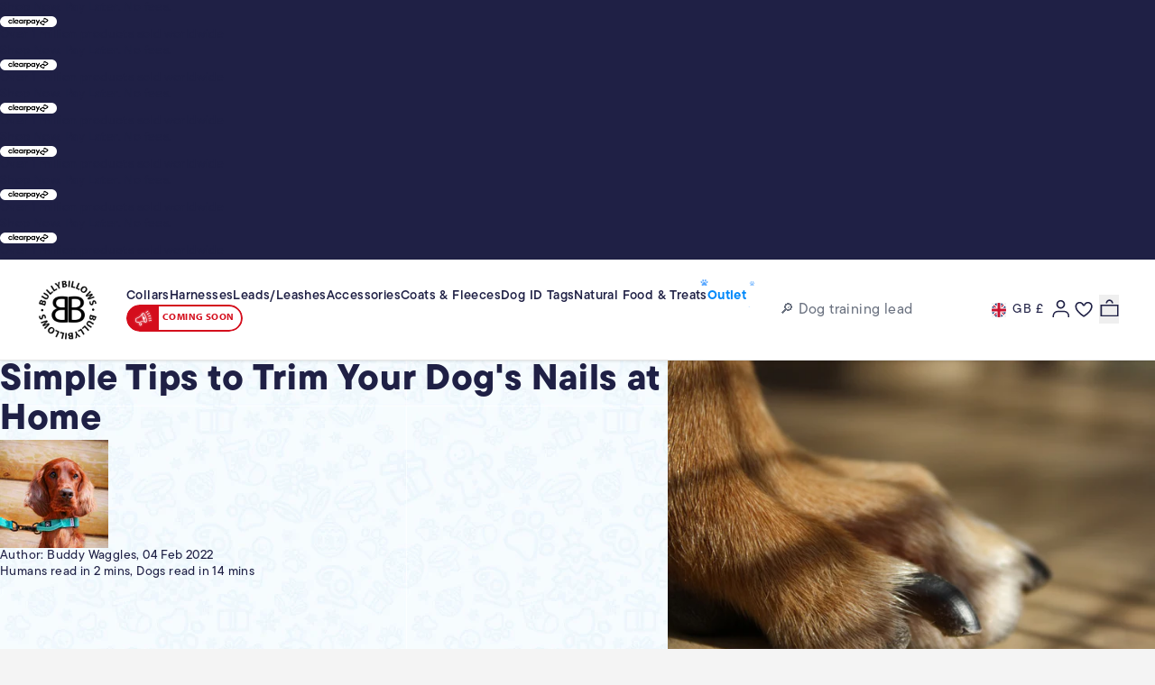

--- FILE ---
content_type: text/css;charset=utf-8
request_url: https://use.typekit.net/jec4ehg.css
body_size: 914
content:
/*
 * The Typekit service used to deliver this font or fonts for use on websites
 * is provided by Adobe and is subject to these Terms of Use
 * http://www.adobe.com/products/eulas/tou_typekit. For font license
 * information, see the list below.
 *
 * tt-commons-pro:
 *   - http://typekit.com/eulas/00000000000000007756f630
 *   - http://typekit.com/eulas/00000000000000007756f62c
 *   - http://typekit.com/eulas/00000000000000007756f62f
 *   - http://typekit.com/eulas/00000000000000007756f622
 *   - http://typekit.com/eulas/00000000000000007756f626
 *   - http://typekit.com/eulas/00000000000000007756f61b
 *   - http://typekit.com/eulas/00000000000000007756f625
 *   - http://typekit.com/eulas/00000000000000007756f631
 *   - http://typekit.com/eulas/00000000000000007756f61f
 *   - http://typekit.com/eulas/00000000000000007756f62a
 *   - http://typekit.com/eulas/00000000000000007756f62e
 * tt-commons-pro-thin:
 *   - http://typekit.com/eulas/00000000000000007756f621
 *   - http://typekit.com/eulas/00000000000000007756f61c
 *
 * © 2009-2025 Adobe Systems Incorporated. All Rights Reserved.
 */
/*{"last_published":"2024-10-16 16:11:06 UTC"}*/

@import url("https://p.typekit.net/p.css?s=1&k=jec4ehg&ht=tk&f=53549.53551.53554.53555.53556.53557.53558.53560.53561.53564.53565.53567.53568&a=3881011&app=typekit&e=css");

@font-face {
font-family:"tt-commons-pro";
src:url("https://use.typekit.net/af/55cf35/00000000000000007756f630/30/l?subset_id=2&fvd=n6&v=3") format("woff2"),url("https://use.typekit.net/af/55cf35/00000000000000007756f630/30/d?subset_id=2&fvd=n6&v=3") format("woff"),url("https://use.typekit.net/af/55cf35/00000000000000007756f630/30/a?subset_id=2&fvd=n6&v=3") format("opentype");
font-display:auto;font-style:normal;font-weight:600;font-stretch:normal;
}

@font-face {
font-family:"tt-commons-pro";
src:url("https://use.typekit.net/af/7aea17/00000000000000007756f62c/30/l?subset_id=2&fvd=n1&v=3") format("woff2"),url("https://use.typekit.net/af/7aea17/00000000000000007756f62c/30/d?subset_id=2&fvd=n1&v=3") format("woff"),url("https://use.typekit.net/af/7aea17/00000000000000007756f62c/30/a?subset_id=2&fvd=n1&v=3") format("opentype");
font-display:auto;font-style:normal;font-weight:100;font-stretch:normal;
}

@font-face {
font-family:"tt-commons-pro";
src:url("https://use.typekit.net/af/384078/00000000000000007756f62f/30/l?primer=7cdcb44be4a7db8877ffa5c0007b8dd865b3bbc383831fe2ea177f62257a9191&fvd=i7&v=3") format("woff2"),url("https://use.typekit.net/af/384078/00000000000000007756f62f/30/d?primer=7cdcb44be4a7db8877ffa5c0007b8dd865b3bbc383831fe2ea177f62257a9191&fvd=i7&v=3") format("woff"),url("https://use.typekit.net/af/384078/00000000000000007756f62f/30/a?primer=7cdcb44be4a7db8877ffa5c0007b8dd865b3bbc383831fe2ea177f62257a9191&fvd=i7&v=3") format("opentype");
font-display:auto;font-style:italic;font-weight:700;font-stretch:normal;
}

@font-face {
font-family:"tt-commons-pro";
src:url("https://use.typekit.net/af/dc5588/00000000000000007756f622/30/l?subset_id=2&fvd=n8&v=3") format("woff2"),url("https://use.typekit.net/af/dc5588/00000000000000007756f622/30/d?subset_id=2&fvd=n8&v=3") format("woff"),url("https://use.typekit.net/af/dc5588/00000000000000007756f622/30/a?subset_id=2&fvd=n8&v=3") format("opentype");
font-display:auto;font-style:normal;font-weight:800;font-stretch:normal;
}

@font-face {
font-family:"tt-commons-pro";
src:url("https://use.typekit.net/af/31a6cd/00000000000000007756f626/30/l?primer=7cdcb44be4a7db8877ffa5c0007b8dd865b3bbc383831fe2ea177f62257a9191&fvd=n7&v=3") format("woff2"),url("https://use.typekit.net/af/31a6cd/00000000000000007756f626/30/d?primer=7cdcb44be4a7db8877ffa5c0007b8dd865b3bbc383831fe2ea177f62257a9191&fvd=n7&v=3") format("woff"),url("https://use.typekit.net/af/31a6cd/00000000000000007756f626/30/a?primer=7cdcb44be4a7db8877ffa5c0007b8dd865b3bbc383831fe2ea177f62257a9191&fvd=n7&v=3") format("opentype");
font-display:auto;font-style:normal;font-weight:700;font-stretch:normal;
}

@font-face {
font-family:"tt-commons-pro";
src:url("https://use.typekit.net/af/e76019/00000000000000007756f61b/30/l?subset_id=2&fvd=n3&v=3") format("woff2"),url("https://use.typekit.net/af/e76019/00000000000000007756f61b/30/d?subset_id=2&fvd=n3&v=3") format("woff"),url("https://use.typekit.net/af/e76019/00000000000000007756f61b/30/a?subset_id=2&fvd=n3&v=3") format("opentype");
font-display:auto;font-style:normal;font-weight:300;font-stretch:normal;
}

@font-face {
font-family:"tt-commons-pro";
src:url("https://use.typekit.net/af/c09d2c/00000000000000007756f625/30/l?primer=7cdcb44be4a7db8877ffa5c0007b8dd865b3bbc383831fe2ea177f62257a9191&fvd=i4&v=3") format("woff2"),url("https://use.typekit.net/af/c09d2c/00000000000000007756f625/30/d?primer=7cdcb44be4a7db8877ffa5c0007b8dd865b3bbc383831fe2ea177f62257a9191&fvd=i4&v=3") format("woff"),url("https://use.typekit.net/af/c09d2c/00000000000000007756f625/30/a?primer=7cdcb44be4a7db8877ffa5c0007b8dd865b3bbc383831fe2ea177f62257a9191&fvd=i4&v=3") format("opentype");
font-display:auto;font-style:italic;font-weight:400;font-stretch:normal;
}

@font-face {
font-family:"tt-commons-pro";
src:url("https://use.typekit.net/af/402a01/00000000000000007756f631/30/l?primer=7cdcb44be4a7db8877ffa5c0007b8dd865b3bbc383831fe2ea177f62257a9191&fvd=n4&v=3") format("woff2"),url("https://use.typekit.net/af/402a01/00000000000000007756f631/30/d?primer=7cdcb44be4a7db8877ffa5c0007b8dd865b3bbc383831fe2ea177f62257a9191&fvd=n4&v=3") format("woff"),url("https://use.typekit.net/af/402a01/00000000000000007756f631/30/a?primer=7cdcb44be4a7db8877ffa5c0007b8dd865b3bbc383831fe2ea177f62257a9191&fvd=n4&v=3") format("opentype");
font-display:auto;font-style:normal;font-weight:400;font-stretch:normal;
}

@font-face {
font-family:"tt-commons-pro";
src:url("https://use.typekit.net/af/16a4f6/00000000000000007756f61f/30/l?subset_id=2&fvd=n5&v=3") format("woff2"),url("https://use.typekit.net/af/16a4f6/00000000000000007756f61f/30/d?subset_id=2&fvd=n5&v=3") format("woff"),url("https://use.typekit.net/af/16a4f6/00000000000000007756f61f/30/a?subset_id=2&fvd=n5&v=3") format("opentype");
font-display:auto;font-style:normal;font-weight:500;font-stretch:normal;
}

@font-face {
font-family:"tt-commons-pro";
src:url("https://use.typekit.net/af/250763/00000000000000007756f62a/30/l?subset_id=2&fvd=n2&v=3") format("woff2"),url("https://use.typekit.net/af/250763/00000000000000007756f62a/30/d?subset_id=2&fvd=n2&v=3") format("woff"),url("https://use.typekit.net/af/250763/00000000000000007756f62a/30/a?subset_id=2&fvd=n2&v=3") format("opentype");
font-display:auto;font-style:normal;font-weight:200;font-stretch:normal;
}

@font-face {
font-family:"tt-commons-pro";
src:url("https://use.typekit.net/af/fe5d47/00000000000000007756f62e/30/l?subset_id=2&fvd=n9&v=3") format("woff2"),url("https://use.typekit.net/af/fe5d47/00000000000000007756f62e/30/d?subset_id=2&fvd=n9&v=3") format("woff"),url("https://use.typekit.net/af/fe5d47/00000000000000007756f62e/30/a?subset_id=2&fvd=n9&v=3") format("opentype");
font-display:auto;font-style:normal;font-weight:900;font-stretch:normal;
}

@font-face {
font-family:"tt-commons-pro-thin";
src:url("https://use.typekit.net/af/a79c14/00000000000000007756f621/30/l?primer=7cdcb44be4a7db8877ffa5c0007b8dd865b3bbc383831fe2ea177f62257a9191&fvd=i1&v=3") format("woff2"),url("https://use.typekit.net/af/a79c14/00000000000000007756f621/30/d?primer=7cdcb44be4a7db8877ffa5c0007b8dd865b3bbc383831fe2ea177f62257a9191&fvd=i1&v=3") format("woff"),url("https://use.typekit.net/af/a79c14/00000000000000007756f621/30/a?primer=7cdcb44be4a7db8877ffa5c0007b8dd865b3bbc383831fe2ea177f62257a9191&fvd=i1&v=3") format("opentype");
font-display:auto;font-style:italic;font-weight:100;font-stretch:normal;
}

@font-face {
font-family:"tt-commons-pro-thin";
src:url("https://use.typekit.net/af/0eb519/00000000000000007756f61c/30/l?primer=7cdcb44be4a7db8877ffa5c0007b8dd865b3bbc383831fe2ea177f62257a9191&fvd=n1&v=3") format("woff2"),url("https://use.typekit.net/af/0eb519/00000000000000007756f61c/30/d?primer=7cdcb44be4a7db8877ffa5c0007b8dd865b3bbc383831fe2ea177f62257a9191&fvd=n1&v=3") format("woff"),url("https://use.typekit.net/af/0eb519/00000000000000007756f61c/30/a?primer=7cdcb44be4a7db8877ffa5c0007b8dd865b3bbc383831fe2ea177f62257a9191&fvd=n1&v=3") format("opentype");
font-display:auto;font-style:normal;font-weight:100;font-stretch:normal;
}

.tk-tt-commons-pro { font-family: "tt-commons-pro",sans-serif; }
.tk-tt-commons-pro-thin { font-family: "tt-commons-pro-thin",sans-serif; }


--- FILE ---
content_type: text/css
request_url: https://www.bullybillows.com/cdn/shop/t/281/compiled_assets/styles.css?102480
body_size: 2895
content:
.header-wrapper{position:relative;z-index:50}.header{display:grid;grid-template-columns:60px auto;align-items:center;height:64px;padding:0 1rem;border-bottom:1px solid var(--secondary-color);box-shadow:0 1px 3px #0000001a;gap:1rem}@media (min-width: 1024px){.header{height:112px;padding:0 2.5rem;grid-template-columns:80px auto auto;gap:1.25rem}}.header-logo{display:flex;align-items:center;width:60px}.header-logo a{display:block}.header-logo img{width:50px;height:50px;aspect-ratio:1;object-fit:cover}@media (min-width: 1024px){.header-logo{width:80px}.header-logo img{width:70px;height:70px}}.header-navigation{display:none}@media (min-width: 1024px){.header-navigation{display:flex;align-items:center;flex-wrap:wrap;padding-block:1rem}}.header-search{display:block;padding:.5rem 0;width:100%}@media (min-width: 1024px){.header-search{max-width:280px;min-width:230px}}.header-actions{display:flex;align-items:center;gap:.5rem;margin-left:auto;width:100%}@media (min-width: 680px){.header-actions{gap:.75rem}}@media (min-width: 1024px){.header-actions{width:auto}}.js-country-selector-desktop{display:none}@media (min-width: 1024px){.js-country-selector-desktop{display:block}}.header-wishlist{position:relative;display:flex;align-items:center;margin-left:-.5rem}.wishlist-indicator{display:none;position:absolute;top:5px;right:4px;width:8px;height:8px;background:#2563eb;border-radius:50%}.wishlist-indicator:not(.hidden){display:block}.mobile-nav-trigger{display:flex;align-items:center;justify-content:center;padding:.5rem;padding-right:0;padding-left:1rem;background:none;border:none;cursor:pointer;border-radius:.5rem;transition:all .2s ease}@media (min-width: 1024px){.mobile-nav-trigger{display:none}}.mobile-nav-trigger .hamburger-icon,.mobile-nav-trigger .close-icon{transition:opacity .2s ease,transform .2s ease}.mobile-nav-trigger .close-icon,.mobile-nav-trigger.is-open .hamburger-icon{display:none}.mobile-nav-trigger.is-open .close-icon{display:block}.sr-only{position:absolute;width:1px;height:1px;padding:0;margin:-1px;overflow:hidden;clip:rect(0,0,0,0);white-space:nowrap;border:0}.hidden{display:none}.cart-item{display:grid;grid-template-columns:48px auto;gap:8px;border-bottom:1px solid #e4e4e4;padding-block:1rem}.cart-item:first-child{padding-top:0}.cart-item-image{width:48px;height:48px}.cart-item-image img{width:100%;height:100%;border-radius:8px;object-fit:cover}.cart-item-product-title,.cart-item-product-title a{font-size:14px;font-weight:300;line-height:16px}.cart-item-low-stock-badge{display:inline-block;background-color:#dc2626;color:#fff;font-size:10px;font-weight:600;text-transform:uppercase;letter-spacing:.025em;padding:2px 6px;border-radius:4px;line-height:1.2;margin-top:4px}.cart-item-product-option,.cart-item-product-properties{font-size:12px;font-weight:300}.cart-item-product-option .label,.cart-item-product-properties .label,.cart-item-product-option .value,.cart-item-product-properties .value{white-space:nowrap;font-size:12px;font-weight:300}.cart-item-product-properties .pre-order{color:#760013;font-weight:600}.personalised_dispatch_time{display:flex;align-items:center;gap:4px;margin-top:8px;font-size:12px}.selling-plan-name{font-weight:300;font-size:12px}.treat-shipping-info{display:flex;gap:4px;align-items:center;margin-top:2px}.treat-shipping-info p{font-size:12px}.treat-shipping-info img{width:12px;height:12px}.cart-item-footer{display:flex;justify-content:space-between;align-items:center;margin-top:8px}.cart-item-prices{display:flex;gap:12px;align-items:center}.original-price{font-size:12px;font-weight:400;text-decoration:line-through;color:#10b981}.original-price.hidden{display:none}.current-price{font-size:12px;font-weight:400}.cart-item-savings-badge{display:inline-block;background-color:#059669;color:#fff;font-size:10px;font-weight:600;text-transform:uppercase;letter-spacing:.025em;padding:2px 6px;border-radius:4px;line-height:1.2}.cart-item-savings-badge.hidden{display:none}.modifier-controls{display:flex;gap:24px;align-items:center}.quantity-selector{display:flex;gap:0;align-items:center}.quantity-selector button{display:flex;align-items:center;justify-content:center;width:24px;height:32px;padding:0;min-width:24px}.quantity-selector button:disabled{background:transparent;cursor:not-allowed}.quantity-selector button span{display:flex;align-items:center;justify-content:center;width:12px;height:12px}.quantity-selector .input-quantity{padding-inline:0}.quantity-selector [data-minus-btn].hide-minus{display:none!important}.cart-item-remove{display:contents;text-decoration:none}.cart-item-remove.hide-remove{display:none!important}.cart-item-quantity{pointer-events:none;max-width:40px;text-align:center;border:none;padding:0;font-weight:600;outline:none;font-size:13px;padding-block:0!important;font-size:13px!important}.product-card{opacity:1!important;visibility:visible!important}@keyframes bell-ring{0%,to{transform:rotate(0)}25%{transform:rotate(-5deg)}75%{transform:rotate(5deg)}}.product-card{position:relative;border-radius:var(--border-rounded);overflow:hidden;box-shadow:var(--light-shadow);display:flex;width:100%;height:100%;flex-direction:column;background:var(--white);transition:var(--transition03)}.product-card:hover,.product-card:focus{box-shadow:var(--dark-shadow)}.product-card.product-out-of-stock{opacity:.8}.product-card.product-out-of-stock:hover,.product-card.product-out-of-stock:focus{box-shadow:var(--light-shadow)}.product-card>a{display:contents}@supports (-webkit-touch-callout: none){.product-card>a{display:flex;flex-direction:column;height:100%}}.product-card .image-container{position:relative;display:flex;flex-direction:column;isolation:isolate}@media (min-width: 768px){.product-card .image-container{flex-direction:row}}.product-card .image-container .image-carousel-wrapper{position:relative;width:100%;aspect-ratio:1 / 1;transform:translateZ(0);-webkit-transform:translateZ(0);flex-shrink:0}.product-card .image-container .image-carousel{display:flex;overflow-x:auto;scroll-snap-type:x mandatory;scroll-behavior:smooth;scrollbar-width:none;gap:0;cursor:grab;width:100%;height:100%;touch-action:pan-x}.product-card .image-container .image-carousel:active{cursor:grabbing}.product-card .image-container .image-carousel::-webkit-scrollbar{display:none}.product-card .image-container .image-carousel img{aspect-ratio:1 / 1;object-fit:cover;width:100%;flex-shrink:0;scroll-snap-align:start;pointer-events:none}.product-card .image-container .image-carousel__dots{position:static;display:flex;gap:.3rem;padding:.3rem .4rem;border-radius:999px;backdrop-filter:blur(8px);-webkit-backdrop-filter:blur(8px);background:#ffffffe6;pointer-events:auto;border:1px solid var(--off-white);width:fit-content;margin:.5rem auto 0;min-height:16px;flex-shrink:0}.product-card .image-container .image-carousel__dots:empty{background:transparent;backdrop-filter:none;-webkit-backdrop-filter:none;box-shadow:none;border:none;padding:.3rem .4rem;min-height:16px;visibility:hidden}@media (min-width: 768px){.product-card .image-container .image-carousel__dots{position:absolute;bottom:1rem;left:50%;transform:translate(-50%);margin:0;gap:.5rem;padding:.5rem .75rem;min-height:24px;box-shadow:0 4px 6px -1px #0000001a,0 2px 4px -2px #0000001a;border:none;z-index:5}.product-card .image-container .image-carousel__dots:empty{display:none;visibility:visible}}.product-card .image-container .image-carousel__dots button{width:5px;height:5px;border-radius:999px;background:#1f20454d;border:none;padding:0;cursor:pointer;transition:all .3s ease}.product-card .image-container .image-carousel__dots button:hover{background:#1f204580}.product-card .image-container .image-carousel__dots button.active{width:16px;background:var(--primary-color, #1F2045)}@media (min-width: 768px){.product-card .image-container .image-carousel__dots button{width:8px;height:8px}.product-card .image-container .image-carousel__dots button.active{width:24px}}.product-card .image-container .product-tag-bar{position:absolute;top:.75rem;left:.75rem}.product-card .image-container .product-tag-bar .product-sale-tag,.product-card .image-container .product-tag-bar .product-stock-tag{text-transform:uppercase;font-size:.75rem;letter-spacing:.025rem;line-height:10px;font-weight:600!important;font-size:10px!important;font-family:myriad-pro,sans-serif;padding-block:.375rem;padding-inline:.375rem;border-radius:6px;box-shadow:0 1px 3px #0000001a,0 1px 2px -1px #0000001a}.product-card .image-container .product-tag-bar .product-sale-tag{background:#f0fdf4;color:#16a34a}.product-card .image-container .product-tag-bar .product-stock-tag.out-of-stock{background:red;color:#fff;border:1px solid #ff0000;display:flex;align-items:center;gap:.375rem;position:relative;padding-block:.25rem}.product-card .image-container .product-tag-bar .product-stock-tag.out-of-stock .stock-text{font-weight:600!important;font-size:10px!important}.product-card .image-container .product-tag-bar .product-stock-tag.out-of-stock svg{width:12px;height:12px;transform-origin:50% 0%;animation:bell-ring 1s ease-in-out infinite}.product-card .image-container .wishlist-icon{position:absolute;top:.75rem;right:.75rem;font-size:1.125rem}@media (width >= 64em){.product-card .image-container .product-tag-bar{top:1.25rem;left:1.25rem}.product-card .image-container .product-tag-bar .product-sale-tag,.product-card .image-container .product-tag-bar .product-stock-tag{padding-inline:.75rem}.product-card .image-container .wishlist-icon{position:absolute;top:1.25rem;right:1.25rem}}.product-card .content-container{padding:.75rem;flex-grow:1;display:flex;flex-direction:column;justify-content:space-between;gap:.5rem}.product-card .content-container .upper-content-wrapper .title-block{display:flex;flex-direction:column;gap:.25rem}.product-card .content-container .upper-content-wrapper .title-block .product-title{font-size:.875rem;font-weight:500;line-height:1.1;letter-spacing:.04rem}.product-card .content-container .free-pers-badge{display:flex;align-items:center;gap:.25rem;font-size:.75rem;font-weight:600;color:#2baa39;background-color:#fff;padding-block:.25rem;border-radius:8px}.product-card .content-container .free-pers-badge span{font-weight:600;font-size:12px}.product-card .content-container .price-container{display:flex;justify-self:flex-end;justify-content:space-between;flex-direction:column}.product-card .content-container .price-container .price-block{display:flex;flex-direction:column}.product-card .content-container .price-container .price-block .product-pricing-container{display:flex;flex-direction:column;width:max-content}.product-card .content-container .price-container .price-block .product-discount-border{width:100%;border:2px solid var(--primary-color);margin-top:2px;gap:4px;display:flex;border-radius:6px 6px 0 0;padding:2px 8px}.product-card .content-container .price-container .price-block .product-compare-price{text-decoration:line-through;font-size:10px;color:#ef4444}.product-card .content-container .price-container .price-block .product-compare-price.hidden{display:none}.product-card .content-container .price-container .price-block .product-main-price{font-weight:800;font-size:13px;color:var(--primary-color)}.product-card .content-container .price-container .price-block .product-saving{text-align:center;text-transform:uppercase;font-size:.625rem;line-height:.875rem;font-weight:700;letter-spacing:.05em;background-color:var(--primary-color);color:var(--white);padding:0 2px;border:2px solid var(--primary-color);border-radius:0 0 6px 6px}.product-card .content-container .price-container .price-block .product-saving.hidden{display:none}.product-card .content-container .price-container .price-block>p{font-size:.75rem;font-weight:600}.product-card .content-container .price-container .price-block>p.product-compare-price{font-size:.625rem}.product-card .content-container .product-discount-message,.product-card .content-container .loox-rating{margin-top:.5rem;font-size:11px;font-weight:500}.product-card .content-container .loox-rating-label{font-size:10px}@media (width >= 40em){.product-card .content-container .upper-content-wrapper .title-block .product-title{font-size:1.25rem;font-weight:800}.product-card .content-container .price-container{align-items:center;flex-direction:row}.product-card .content-container .price-container .price-block>p,.product-card .content-container .price-container .price-block p.product-compare-price{font-size:.875rem}.product-card .content-container .loox-rating{margin-top:0;font-size:14px}.product-card .content-container .loox-rating-label{font-size:12px}}@media (width >= 64em){.product-card .content-container{padding:1rem}.product-card .content-container .upper-content-wrapper{display:grid;gap:.5rem}.product-card .content-container .upper-content-wrapper .title-block{gap:.5rem}.product-card .content-container .price-container .price-block{gap:.75rem}}.quick-view-button-container{position:absolute;right:.75rem;bottom:.75rem;z-index:10;transform:translateZ(0);-webkit-transform:translateZ(0)}.quick-view-button-container .quick-view-btn{display:flex;align-items:center;justify-content:center;width:2rem;height:2rem;background:var(--white);color:var(--primary-color);border:none;border-radius:50%;cursor:pointer;transition:var(--transition03);box-shadow:var(--dark-shadow);opacity:1;visibility:visible}.quick-view-button-container .quick-view-btn:hover{background:var(--primary-color);color:var(--white);transform:scale(1.1);box-shadow:var(--dark-shadow)}.quick-view-button-container .quick-view-btn svg{width:.875rem;height:.875rem;flex-shrink:0}@media (min-width: 768px){.quick-view-button-container .quick-view-btn{width:2.5rem;height:2.5rem}.quick-view-button-container .quick-view-btn svg{width:1rem;height:1rem}}@media (width >= 40em){.quick-view-button-container{right:unset;left:.75rem;bottom:1rem}}.quick-view-modal{position:fixed;top:0;left:0;width:100vw;height:100vh;z-index:9999;opacity:0;visibility:hidden;transition:opacity .3s ease,visibility .3s ease}.quick-view-modal.modal-open{opacity:1;visibility:visible}@media (max-width: 48em){.quick-view-modal{height:100dvh}}.quick-view-modal .modal-backdrop{position:absolute;top:0;left:0;width:100%;height:100%;background:#0009;-webkit-backdrop-filter:blur(8px);backdrop-filter:blur(8px);display:flex;align-items:center;justify-content:center;padding:2rem}.quick-view-modal .modal-backdrop .modal-content-container{display:flex;align-items:center;justify-content:center;width:100%;height:100%}.quick-view-modal .modal-backdrop .modal-content{background:var(--white);border-radius:1.5rem;max-width:56rem;width:100%;max-height:85vh;overflow:hidden;box-shadow:0 25px 50px -12px #00000040;position:relative;animation:modalSlideIn .4s cubic-bezier(.4,0,.2,1)}.quick-view-modal .modal-backdrop .modal-content .modal-header{display:flex;justify-content:space-between;align-items:center;padding:2rem 2rem 0}.quick-view-modal .modal-backdrop .modal-content .modal-header .modal-title{font-size:1.5rem;font-weight:700;margin:0;color:var(--darkest-text);line-height:1.2}.quick-view-modal .modal-backdrop .modal-content .modal-header .modal-close-btn{background:var(--light-grey);border:none;cursor:pointer;padding:.75rem;border-radius:50%;transition:var(--transition03);display:flex;align-items:center;justify-content:center}.quick-view-modal .modal-backdrop .modal-content .modal-header .modal-close-btn:hover{background:var(--border-grey);transform:scale(1.05)}.quick-view-modal .modal-backdrop .modal-content .modal-header .modal-close-btn svg{width:1.25rem;height:1.25rem}.quick-view-modal .modal-backdrop .modal-content .modal-body{display:grid;grid-template-columns:1.2fr 1fr;gap:3rem;padding:2rem}.quick-view-modal .modal-backdrop .modal-content .modal-body .modal-image-section .modal-carousel{position:relative;border-radius:1rem;overflow:hidden;background:var(--light-grey)}.quick-view-modal .modal-backdrop .modal-content .modal-body .modal-image-section .modal-carousel .carousel-container{display:flex;overflow-x:auto;scroll-snap-type:x mandatory;scroll-behavior:smooth;scrollbar-width:none}.quick-view-modal .modal-backdrop .modal-content .modal-body .modal-image-section .modal-carousel .carousel-container::-webkit-scrollbar{display:none}.quick-view-modal .modal-backdrop .modal-content .modal-body .modal-image-section .modal-carousel .carousel-container .carousel-slide{min-width:100%;aspect-ratio:1 / 1;scroll-snap-align:start}.quick-view-modal .modal-backdrop .modal-content .modal-body .modal-image-section .modal-carousel .carousel-container .carousel-slide .carousel-image{width:100%;height:100%;object-fit:cover}.quick-view-modal .modal-backdrop .modal-content .modal-body .modal-image-section .modal-carousel .carousel-container .carousel-slide .no-image-placeholder{width:100%;height:100%;display:flex;flex-direction:column;align-items:center;justify-content:center;background:var(--light-grey, #f8f9fa);color:var(--muted-text, #6b7280);gap:1rem}.quick-view-modal .modal-backdrop .modal-content .modal-body .modal-image-section .modal-carousel .carousel-container .carousel-slide .no-image-placeholder svg{opacity:.6}.quick-view-modal .modal-backdrop .modal-content .modal-body .modal-image-section .modal-carousel .carousel-container .carousel-slide .no-image-placeholder p{margin:0;font-size:.875rem;font-weight:500}.quick-view-modal .modal-backdrop .modal-content .modal-body .modal-image-section .modal-carousel .carousel-btn{position:absolute;top:50%;transform:translateY(-50%);background:#fffffff2;-webkit-backdrop-filter:blur(8px);backdrop-filter:blur(8px);border:none;border-radius:50%;width:2.5rem;height:2.5rem;display:flex;align-items:center;justify-content:center;cursor:pointer;transition:var(--transition03);box-shadow:0 4px 12px #00000026}.quick-view-modal .modal-backdrop .modal-content .modal-body .modal-image-section .modal-carousel .carousel-btn:hover{background:var(--white);transform:translateY(-50%) scale(1.1);box-shadow:0 8px 25px #0003}.quick-view-modal .modal-backdrop .modal-content .modal-body .modal-image-section .modal-carousel .carousel-btn.carousel-prev{left:.5rem}.quick-view-modal .modal-backdrop .modal-content .modal-body .modal-image-section .modal-carousel .carousel-btn.carousel-next{right:.5rem}.quick-view-modal .modal-backdrop .modal-content .modal-body .modal-image-section .modal-carousel .carousel-btn svg{width:1.25rem;height:1.25rem}.quick-view-modal .modal-backdrop .modal-content .modal-body .modal-image-section .modal-carousel:has(.carousel-slide:only-child) .carousel-btn{display:none}.quick-view-modal .modal-backdrop .modal-content .modal-body .modal-info-section{display:flex;flex-direction:column;gap:1.75rem;padding:.5rem 0}.quick-view-modal .modal-backdrop .modal-content .modal-body .modal-info-section .modal-usps{display:flex;flex-direction:column;gap:1rem}.quick-view-modal .modal-backdrop .modal-content .modal-body .modal-info-section .modal-usps .usp-item{display:flex;align-items:center;gap:.75rem;font-size:.875rem;font-weight:500;color:var(--darkest-text)}.quick-view-modal .modal-backdrop .modal-content .modal-body .modal-info-section .modal-usps .usp-item svg{color:#10b981;flex-shrink:0;width:1rem;height:1rem}.quick-view-modal .modal-backdrop .modal-content .modal-body .modal-info-section .modal-description{position:relative}.quick-view-modal .modal-backdrop .modal-content .modal-body .modal-info-section .modal-description .description-content{max-height:12rem;overflow-y:auto;padding-right:1rem;font-size:.9375rem;line-height:1.6;color:var(--muted-text)}.quick-view-modal .modal-backdrop .modal-content .modal-body .modal-info-section .modal-description .description-content::-webkit-scrollbar{width:.375rem}.quick-view-modal .modal-backdrop .modal-content .modal-body .modal-info-section .modal-description .description-content::-webkit-scrollbar-track{background:#f1f5f9;border-radius:.1875rem}.quick-view-modal .modal-backdrop .modal-content .modal-body .modal-info-section .modal-description .description-content::-webkit-scrollbar-thumb{background:#cbd5e1;border-radius:.1875rem}:is():hover{background:#94a3b8}.quick-view-modal .modal-backdrop .modal-content .modal-body .modal-info-section .modal-footer{display:flex;justify-content:space-between;align-items:center;padding-top:1.5rem;border-top:1px solid var(--border-grey);margin-top:auto}.quick-view-modal .modal-backdrop .modal-content .modal-body .modal-info-section .modal-footer .modal-price{display:flex;align-items:baseline;gap:.75rem}.quick-view-modal .modal-backdrop .modal-content .modal-body .modal-info-section .modal-footer .modal-price .compare-price{font-size:1rem;color:var(--muted-text);text-decoration:line-through;margin:0;font-weight:500}.quick-view-modal .modal-backdrop .modal-content .modal-body .modal-info-section .modal-footer .modal-price .current-price{font-size:1.75rem;font-weight:700;margin:0;color:var(--darkest-text)}.quick-view-modal .modal-backdrop .modal-content .modal-body .modal-info-section .modal-footer .modal-price .current-price.sale-price{color:#ff3d00}.quick-view-modal .modal-backdrop .modal-content .modal-body .modal-info-section .modal-footer .modal-cta-btn{padding:1rem 2rem;background:var(--primary-color);color:var(--white);border:none;border-radius:.75rem;font-weight:600;font-size:.9375rem;text-decoration:none;cursor:pointer;transition:var(--transition03);box-shadow:0 4px 12px #0000001a}.quick-view-modal .modal-backdrop .modal-content .modal-body .modal-info-section .modal-footer .modal-cta-btn:hover{background:var(--secondary-color);box-shadow:0 8px 25px #00000026}@media (max-width: 48em){.quick-view-modal .modal-backdrop .modal-content{border-radius:1rem;margin:0;max-height:92dvh;overflow-y:auto}.quick-view-modal .modal-backdrop .modal-content .modal-body{grid-template-columns:1fr;gap:2rem;padding:1.5rem}.quick-view-modal .modal-backdrop .modal-content .modal-header{padding:1.5rem 1.5rem 0}.quick-view-modal .modal-backdrop .modal-content .modal-header .modal-title{font-size:1.25rem}.quick-view-modal .modal-backdrop .modal-content .modal-info-section .modal-description .description-content{max-height:8rem}.quick-view-modal .modal-backdrop .modal-content .modal-footer{padding-bottom:2.5rem}}@media (max-width: 48em){.quick-view-modal .modal-backdrop{padding:0 1rem;align-items:flex-start}}@keyframes modalSlideIn{0%{opacity:0;transform:scale(.95) translateY(20px)}to{opacity:1;transform:scale(1) translateY(0)}}
/*# sourceMappingURL=/cdn/shop/t/281/compiled_assets/styles.css.map?102480= */


--- FILE ---
content_type: image/svg+xml
request_url: https://cdn.shopify.com/s/files/1/0372/1189/7993/files/BullyBillows_GB_English_2025_Certification_Badge.svg?v=1749652666
body_size: 1722
content:
<svg viewBox="0 0 800 1364" xmlns="http://www.w3.org/2000/svg" id="a">
  <style type="text/css">
	.st0{fill:#002171;}
	.st1{fill:#FFFFFF;}
	.st2{fill:#E50000;}
</style>
  <g>
    <g>
      <polygon fill="#002171" points="0 0 0 1148.58 400 1364 800 1148.58 800 0 0 0"></polygon>
      <path fill="#002171" d="M754.73,1218.89h-7.82v17.11h-7.15v-17.11h-7.75v-6.89h22.73v6.89Zm31.76,17.11h-7.15v-9.89l-5.41,9.63h-3.21l-5.41-9.63v9.89h-7.15v-24h6.08l8.09,14.51,8.09-14.51h6.08v24Z"></path>
    </g>
    <g>
      <rect fill="#ff1628" height="800" width="800"></rect>
      <g>
        <path fill="#fff" d="M199.04,123.64v10.83c0,20.06-6.42,36.31-19.26,48.74-12.84,12.44-29.49,18.66-49.75,18.66-21.67,0-39.72-7.02-53.96-21.06-14.24-14.24-21.26-31.49-21.26-51.75s7.02-37.71,21.06-51.95c14.24-14.24,31.69-21.26,52.55-21.26,26.28,0,49.15,12.84,61.18,32.7l-23.67,13.64c-6.62-11.43-21.06-19.46-37.71-19.46-13.44,0-24.47,4.41-33.1,13.24-8.62,8.63-12.84,19.66-12.84,33.1s4.41,24.27,13.04,32.9c8.83,8.62,20.46,12.84,34.9,12.84,21.46,0,35.9-10.03,40.92-26.68h-42.52v-24.47h70.41Z"></path>
        <path fill="#fff" d="M240.49,116.02c4.57-12.84,16.01-19.26,28.97-19.26v28.89c-7.43-1-14.29,.6-20.2,4.82-5.91,4.21-8.77,11.03-8.77,20.66v47.94h-24.58V98.77h24.58v17.25Z"></path>
        <path fill="#fff" d="M310.98,159.55c3.41,12.64,12.84,18.86,28.28,18.86,9.83,0,17.45-3.41,22.47-10.03l20.86,12.03c-9.83,14.24-24.47,21.46-43.73,21.46-16.65,0-29.89-5.02-39.92-15.04-10.03-10.03-15.05-22.67-15.05-37.91s5.02-27.68,14.85-37.71c9.83-10.23,22.67-15.25,38.11-15.25,14.64,0,26.88,5.02,36.31,15.25,9.63,10.23,14.44,22.67,14.44,37.71,0,3.41-.4,6.82-1,10.63h-75.62Zm50.75-20.06c-3.01-13.64-13.04-20.26-24.87-20.26-13.84,0-23.27,7.42-26.28,20.26h51.15Z"></path>
        <path fill="#fff" d="M480.89,98.77h25.88v100.3h-25.88v-11.84c-7.82,9.83-18.65,14.64-32.7,14.64s-24.87-5.02-34.5-15.25c-9.43-10.23-14.24-22.87-14.24-37.71s4.82-27.28,14.24-37.51c9.63-10.23,21.06-15.45,34.5-15.45s24.87,4.81,32.7,14.64v-11.83Zm-27.88,78.43c8.03,0,14.64-2.61,19.86-7.82,5.41-5.42,8.02-12.24,8.02-20.46s-2.61-15.04-8.02-20.26c-5.22-5.42-11.83-8.02-19.86-8.02s-14.64,2.61-19.86,8.02c-5.22,5.22-7.82,12.04-7.82,20.26s2.61,15.04,7.82,20.46c5.21,5.21,11.83,7.82,19.86,7.82"></path>
        <path fill="#fff" d="M591.63,123.64h-22.67v41.72c0,10.83,7.82,11.03,22.67,10.23v23.47c-35.51,4.01-48.55-6.22-48.55-33.7v-41.72h-17.45v-24.87h17.45v-20.26l25.88-7.82v28.08h22.67v24.87Z"></path>
        <path fill="#fff" d="M125.63,235.01c13.44,0,24.87,4.61,34.1,13.64,9.23,9.03,13.84,20.26,13.84,33.5s-4.61,24.47-13.84,33.5c-9.23,9.03-20.66,13.64-34.1,13.64h-24.67v46.14h-27.68V235.01h52.36Zm0,68.4c11.83,0,20.46-9.23,20.46-21.26s-8.62-21.26-20.46-21.26h-24.67v42.52h24.67Z"></path>
        <rect fill="#fff" height="139.12" width="25.88" y="236.31" x="192.43"></rect>
        <path fill="#fff" d="M322.22,275.13h25.88v100.29h-25.88v-11.84c-7.82,9.83-18.65,14.64-32.7,14.64s-24.87-5.02-34.5-15.24c-9.43-10.23-14.24-22.87-14.24-37.71s4.81-27.28,14.24-37.51c9.63-10.23,21.06-15.45,34.5-15.45s24.87,4.81,32.7,14.64v-11.83Zm-27.88,78.43c8.03,0,14.64-2.61,19.86-7.82,5.41-5.42,8.02-12.24,8.02-20.46s-2.61-15.04-8.02-20.26c-5.22-5.42-11.83-8.02-19.86-8.02s-14.64,2.61-19.86,8.02c-5.22,5.22-7.82,12.04-7.82,20.26s2.61,15.04,7.82,20.46c5.21,5.21,11.84,7.82,19.86,7.82"></path>
        <path fill="#fff" d="M385.42,362.99c-10.03-10.23-15.05-22.67-15.05-37.71s5.02-27.48,15.05-37.71c10.23-10.23,22.87-15.24,37.91-15.24,19.46,0,36.71,10.03,44.93,25.88l-22.26,13.04c-4.01-8.22-12.64-13.44-22.87-13.44-15.44,0-26.88,11.43-26.88,27.48,0,7.82,2.61,14.44,7.62,19.66,5.01,5.01,11.43,7.62,19.26,7.62,10.43,0,19.06-5.02,23.07-13.24l22.47,12.84c-8.82,15.85-25.88,26.08-45.33,26.08-15.04,0-27.68-5.02-37.91-15.25"></path>
        <path fill="#fff" d="M509.99,335.91c3.41,12.64,12.84,18.86,28.28,18.86,9.83,0,17.45-3.41,22.47-10.03l20.86,12.03c-9.83,14.24-24.47,21.46-43.73,21.46-16.65,0-29.89-5.02-39.92-15.04-10.03-10.03-15.05-22.67-15.05-37.91s5.02-27.68,14.85-37.71c9.83-10.23,22.67-15.25,38.11-15.25,14.64,0,26.88,5.01,36.31,15.25,9.63,10.23,14.44,22.67,14.44,37.71,0,3.41-.4,6.82-1,10.63h-75.62Zm50.75-20.06c-3.01-13.64-13.04-20.26-24.87-20.26-13.84,0-23.27,7.42-26.28,20.26h51.15Z"></path>
        <polygon fill="#fff" points="158.12 418.38 158.12 443.54 120.21 443.54 120.21 551.78 92.53 551.78 92.53 443.54 54.81 443.54 54.81 418.38 158.12 418.38"></polygon>
        <path fill="#fff" d="M201.24,554.59c-14.84,0-27.48-5.02-37.71-15.25-10.23-10.23-15.25-22.87-15.25-37.71s5.02-27.28,15.25-37.51c10.23-10.23,22.87-15.45,37.71-15.45s27.48,5.21,37.71,15.45c10.23,10.23,15.45,22.67,15.45,37.51s-5.21,27.48-15.45,37.71c-10.23,10.23-22.87,15.25-37.71,15.25m0-25.28c7.82,0,14.24-2.61,19.46-7.82,5.21-5.22,7.82-11.84,7.82-19.86s-2.61-14.64-7.82-19.86c-5.22-5.21-11.63-7.82-19.46-7.82s-14.24,2.61-19.46,7.82c-5.02,5.22-7.62,11.83-7.62,19.86s2.61,14.64,7.62,19.86c5.21,5.21,11.63,7.82,19.46,7.82"></path>
        <polygon fill="#fff" points="97.93 736.35 58.61 595.93 87.69 595.93 114.57 700.04 143.86 595.93 167.53 595.93 197.02 700.04 223.9 595.93 252.98 595.93 213.67 736.35 182.17 736.35 155.69 643.67 129.42 736.35 97.93 736.35"></polygon>
        <path fill="#fff" d="M303.55,739.16c-14.84,0-27.48-5.02-37.71-15.25s-15.25-22.87-15.25-37.71,5.02-27.28,15.25-37.51c10.23-10.23,22.87-15.45,37.71-15.45s27.48,5.21,37.71,15.45c10.23,10.23,15.45,22.67,15.45,37.51s-5.21,27.48-15.45,37.71c-10.23,10.23-22.87,15.25-37.71,15.25m0-25.28c7.82,0,14.24-2.61,19.46-7.82,5.21-5.22,7.82-11.83,7.82-19.86s-2.61-14.64-7.82-19.86c-5.22-5.21-11.63-7.82-19.46-7.82s-14.24,2.61-19.46,7.82c-5.02,5.22-7.62,11.83-7.62,19.86s2.61,14.64,7.62,19.86c5.21,5.21,11.63,7.82,19.46,7.82"></path>
        <path fill="#fff" d="M400.84,653.3c4.81-12.84,16.85-19.26,30.49-19.26v28.89c-7.83-1-15.05,.6-21.27,4.82-6.22,4.21-9.23,11.03-9.23,20.66v47.94h-25.88v-100.3h25.88v17.25Z"></path>
        <polygon fill="#fff" points="542.87 736.35 512.78 736.35 476.27 690.81 476.27 736.35 450.4 736.35 450.4 595.93 476.27 595.93 476.27 680.18 510.77 636.05 541.66 636.05 501.35 685.6 542.87 736.35"></polygon>
        <path fill="#fff" d="M552.31,718.27c0-12.57,10.01-22.68,22.68-22.68s22.68,10.01,22.68,22.58-10.01,22.58-22.68,22.58-22.68-9.71-22.68-22.48m41.27-.1c0-11.14-7.77-18.9-18.59-18.9s-18.6,7.87-18.6,19,8.17,18.8,18.6,18.8,18.59-7.76,18.59-18.9m-26.36-11.44h7.87c5.21,0,8.58,2.15,8.58,6.74v.1c0,3.37-1.94,5.21-4.6,6.03l5.93,9.5h-5.11l-5.42-8.68h-2.35v8.68h-4.9v-22.37Zm7.77,10.32c2.55,0,3.88-1.12,3.88-3.27v-.1c0-2.35-1.43-3.17-3.88-3.17h-2.86v6.54h2.86Z"></path>
      </g>
    </g>
  </g>
  <g>
    <path fill="#fff" d="M87.46,926.4c0-32.44,24.05-57.6,57.6-57.6,20.26,0,38.14,10.29,47.63,26.11l-18.83,10.92c-5.38-9.81-16.14-15.83-28.8-15.83-21.68,0-35.92,15.03-35.92,36.4s14.24,36.24,35.92,36.24c12.66,0,23.58-6.01,28.8-15.67l18.83,10.92c-9.34,15.83-27.22,26.11-47.63,26.11-33.55,0-57.6-25.32-57.6-57.6Z"></path>
    <path fill="#fff" d="M240.8,965.48c7.91,0,14.24-3.32,17.72-7.91l16.46,9.5c-7.44,10.76-19.31,16.93-34.5,16.93-26.59,0-43.36-18.2-43.36-41.78s16.93-41.78,41.78-41.78c23.42,0,40.04,18.52,40.04,41.78,0,3.01-.32,5.7-.79,8.39h-59.66c2.85,10.45,11.55,14.88,22.31,14.88Zm17.72-30.7c-2.53-11.39-11.08-15.98-19.62-15.98-10.92,0-18.36,5.86-20.73,15.98h40.35Z"></path>
    <path fill="#fff" d="M333.7,901.07v22.79c-10.6-1.27-24.05,3.48-24.05,20.1v37.82h-20.41v-79.13h20.41v13.61c4.11-10.76,14.08-15.19,24.05-15.19Z"></path>
    <path fill="#fff" d="M377.53,922.28v32.92c0,8.55,6.17,8.7,17.88,8.07v18.52c-28.64,3.17-38.3-5.22-38.3-26.59v-32.92h-13.77v-19.62h13.77v-15.98l20.41-6.17v22.16h17.88v19.62h-17.88Z"></path>
    <path fill="#fff" d="M408.23,880.66c0-6.8,5.7-12.66,12.5-12.66s12.66,5.86,12.66,12.66-5.7,12.5-12.66,12.5-12.5-5.7-12.5-12.5Zm2.37,22h20.41v79.13h-20.41v-79.13Z"></path>
    <path fill="#fff" d="M475.8,901.87v.79h16.78v19.62h-16.78v59.5h-20.41v-59.5h-11.39v-19.62h11.39v-.79c0-21.84,12.03-34.66,37.19-33.07v19.62c-10.6-.79-16.78,2.69-16.78,13.45Z"></path>
    <path fill="#fff" d="M503.02,880.66c0-6.8,5.7-12.66,12.5-12.66s12.66,5.86,12.66,12.66-5.7,12.5-12.66,12.5-12.5-5.7-12.5-12.5Zm2.37,22h20.41v79.13h-20.41v-79.13Z"></path>
    <path fill="#fff" d="M582.14,965.48c7.91,0,14.24-3.32,17.72-7.91l16.46,9.5c-7.44,10.76-19.31,16.93-34.5,16.93-26.59,0-43.36-18.2-43.36-41.78s16.93-41.78,41.78-41.78c23.42,0,40.04,18.52,40.04,41.78,0,3.01-.32,5.7-.79,8.39h-59.66c2.85,10.45,11.55,14.88,22.31,14.88Zm17.72-30.7c-2.53-11.39-11.08-15.98-19.62-15.98-10.92,0-18.36,5.86-20.73,15.98h40.35Z"></path>
    <path fill="#fff" d="M712.54,871.01v110.78h-20.41v-9.34c-5.7,7.28-14.08,11.55-25.64,11.55-21.21,0-38.61-18.2-38.61-41.78s17.41-41.78,38.61-41.78c11.55,0,19.94,4.27,25.64,11.55v-40.99h20.41Zm-20.41,71.21c0-13.29-9.34-22.31-21.84-22.31s-22,9.02-22,22.31,9.34,22.31,22,22.31,21.84-9.02,21.84-22.31Z"></path>
  </g>
  <g>
    <text style="font-size: 70px; font-family: Arial, Helvetica, sans-serif; font-weight: 700;" class="st1" text-anchor="middle" y="1113" x="50%" id="dateRange">JUN 2025-JUN 2026</text>
  </g>
  <g>
    <text style="font-size: 70px; font-family: Arial, Helvetica, sans-serif; font-weight: 700;" class="st1" text-anchor="middle" y="1235" x="50%" id="countryName">UK</text>
  </g>
</svg>